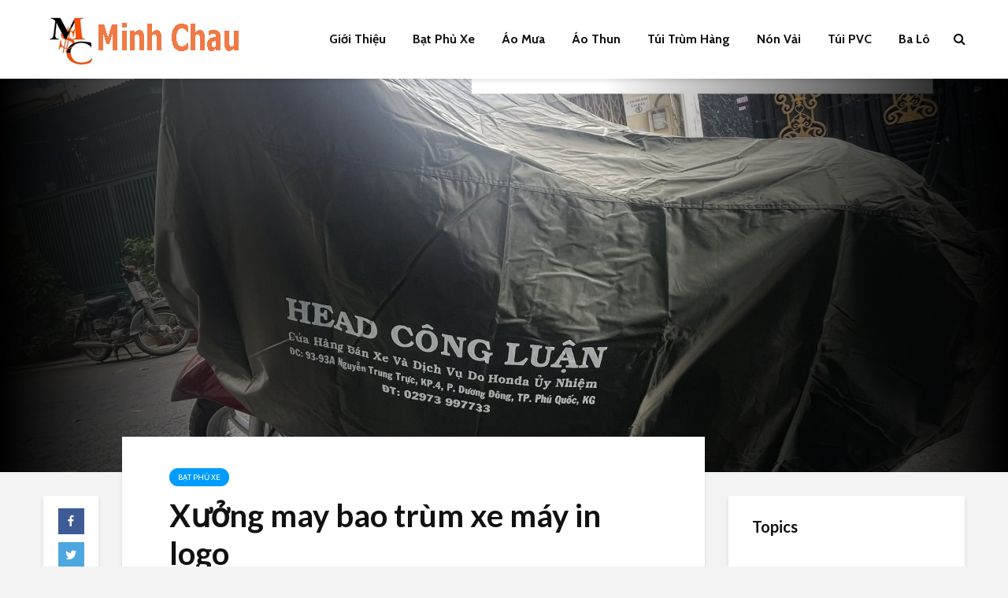

--- FILE ---
content_type: text/html; charset=UTF-8
request_url: https://xuongmayquatang.com/xuong-may-bao-trum-xe-may-in-logo/
body_size: 13581
content:
<!DOCTYPE html>
<html lang="en-US" prefix="og: http://ogp.me/ns#" class="no-js">
<head>
	<meta charset="UTF-8">
	<meta name="viewport" content="width=device-width,initial-scale=1.0">
		<link rel="pingback" href="https://xuongmayquatang.com/xmlrpc.php">
	<link rel="profile" href="https://gmpg.org/xfn/11" />
		
<!-- Search Engine Optimization by Rank Math - https://s.rankmath.com/home -->
<title>Xưởng may bao trùm xe máy in logo - XuongMayQuaTang</title>
<meta name="description" content="Có khả năng in ấn logo theo yêu cầu"/>
<meta name="robots" content="index, follow, max-snippet:-1, max-video-preview:-1, max-image-preview:large"/>
<link rel="canonical" href="https://xuongmayquatang.com/xuong-may-bao-trum-xe-may-in-logo/" />
<meta property="og:locale" content="en_US">
<meta property="og:type" content="article">
<meta property="og:title" content="Xưởng may bao trùm xe máy in logo - XuongMayQuaTang">
<meta property="og:description" content="Có khả năng in ấn logo theo yêu cầu">
<meta property="og:url" content="https://xuongmayquatang.com/xuong-may-bao-trum-xe-may-in-logo/">
<meta property="og:site_name" content="XuongMayQuaTang">
<meta property="article:tag" content="Xưởng may bao trùm xe máy in logo">
<meta property="article:section" content="Bạt Phủ Xe">
<meta property="article:published_time" content="2024-03-19T05:07:07+00:00">
<meta property="og:image" content="https://xuongmayquatang.com/wp-content/uploads/2024/03/Bản-sao-z4278057150329_f9972e052ab507688a185e1318a7f427-1024x768.jpg">
<meta property="og:image:secure_url" content="https://xuongmayquatang.com/wp-content/uploads/2024/03/Bản-sao-z4278057150329_f9972e052ab507688a185e1318a7f427-1024x768.jpg">
<meta property="og:image:width" content="770">
<meta property="og:image:height" content="578">
<meta property="og:image:alt" content="Xưởng may bao trùm xe máy in logo">
<meta property="og:image:type" content="image/jpeg">
<meta name="twitter:card" content="summary_large_image">
<meta name="twitter:title" content="Xưởng may bao trùm xe máy in logo - XuongMayQuaTang">
<meta name="twitter:description" content="Có khả năng in ấn logo theo yêu cầu">
<meta name="twitter:image" content="https://xuongmayquatang.com/wp-content/uploads/2024/03/Bản-sao-z4278057150329_f9972e052ab507688a185e1318a7f427-1024x768.jpg">
<script type="application/ld+json">{"@context":"https:\/\/schema.org","@graph":[{"@type":"BlogPosting","headline":"X\u01b0\u1edfng may bao tr\u00f9m xe m\u00e1y in logo - XuongMayQuaTang","datePublished":"2024-03-19T05:07:07+00:00","dateModified":"2024-03-19T05:07:07+00:00","publisher":{"@type":"Organization","name":"aomuaminhchau.com@gmail.com","logo":{"@type":"ImageObject","url":"https:\/\/aomuaminhchau.com\/wp-content\/uploads\/2020\/09\/minhchau-logo.png"}},"mainEntityOfPage":{"@type":"WebPage","@id":"https:\/\/xuongmayquatang.com\/xuong-may-bao-trum-xe-may-in-logo\/"},"author":{"@type":"Person","name":"XuongMayQuaTang Editor"},"description":"C\u00f3 kh\u1ea3 n\u0103ng in \u1ea5n logo theo y\u00eau c\u1ea7u","image":{"@type":"ImageObject","url":"https:\/\/xuongmayquatang.com\/wp-content\/uploads\/2024\/03\/Ba\u0309n-sao-z4278057150329_f9972e052ab507688a185e1318a7f427.jpg","width":2568,"height":1926}}]}</script>
<!-- /Rank Math WordPress SEO plugin -->

<link rel='dns-prefetch' href='//fonts.googleapis.com' />
<link rel="alternate" type="application/rss+xml" title="XuongMayQuaTang &raquo; Feed" href="https://xuongmayquatang.com/feed/" />
<link rel="alternate" type="application/rss+xml" title="XuongMayQuaTang &raquo; Comments Feed" href="https://xuongmayquatang.com/comments/feed/" />
<link rel="alternate" type="application/rss+xml" title="XuongMayQuaTang &raquo; Xưởng may bao trùm xe máy in logo Comments Feed" href="https://xuongmayquatang.com/xuong-may-bao-trum-xe-may-in-logo/feed/" />
<style type="text/css">
img.wp-smiley,
img.emoji {
	display: inline !important;
	border: none !important;
	box-shadow: none !important;
	height: 1em !important;
	width: 1em !important;
	margin: 0 .07em !important;
	vertical-align: -0.1em !important;
	background: none !important;
	padding: 0 !important;
}
</style>
	<link rel='stylesheet' id='wp-block-library-css'  href='https://xuongmayquatang.com/wp-includes/css/dist/block-library/style.min.css?ver=5.2.23' type='text/css' media='all' />
<link rel='stylesheet' id='mks_shortcodes_simple_line_icons-css'  href='https://xuongmayquatang.com/wp-content/plugins/meks-flexible-shortcodes/css/simple-line/simple-line-icons.css?ver=1.3.1' type='text/css' media='screen' />
<link rel='stylesheet' id='mks_shortcodes_css-css'  href='https://xuongmayquatang.com/wp-content/plugins/meks-flexible-shortcodes/css/style.css?ver=1.3.1' type='text/css' media='screen' />
<link rel='stylesheet' id='gridlove-fonts-css'  href='https://fonts.googleapis.com/css?family=Cabin%3A400%2C700%7CLato%3A400%2C700&#038;subset=latin%2Clatin-ext&#038;ver=1.9.5' type='text/css' media='all' />
<link rel='stylesheet' id='gridlove-main-css'  href='https://xuongmayquatang.com/wp-content/themes/gridlove/assets/css/min.css?ver=1.9.5' type='text/css' media='all' />
<style id='gridlove-main-inline-css' type='text/css'>
body{font-size: 16px;}h1, .h1 {font-size: 40px;}h2, .h2,.col-lg-12 .gridlove-post-b .h3 {font-size: 26px;}h3, .h3 {font-size: 22px;}h4, .h4 {font-size: 20px;}h5, .h5 {font-size: 18px;}h6, .h6 {font-size: 16px;}.widget, .gridlove-header-responsive .sub-menu, .gridlove-site-header .sub-menu{font-size: 14px;}.gridlove-main-navigation {font-size: 16px;}.gridlove-post {font-size: 16px;}body{background-color: #f3f3f3;color: #5e5e5e;font-family: 'Cabin';font-weight: 400;}h1, h2, h3, h4, h5, h6,.h1, .h2, .h3, .h4, .h5, .h6,blockquote,thead td,.comment-author b,q:before,#bbpress-forums .bbp-forum-title, #bbpress-forums .bbp-topic-permalink{color: #111111;font-family: 'Lato';font-weight: 700;}.gridlove-main-nav a,.gridlove-posts-widget a{font-family: 'Cabin';font-weight: 700;}.gridlove-header-top{background-color: #222222;color: #dddddd;}.gridlove-header-top a{color: #dddddd;}.gridlove-header-top a:hover{color: #ffffff;}.gridlove-header-wrapper,.gridlove-header-middle .sub-menu,.gridlove-header-responsive,.gridlove-header-responsive .sub-menu{background-color:#ffffff; }.gridlove-header-middle,.gridlove-header-middle a,.gridlove-header-responsive,.gridlove-header-responsive a{color: #111111;}.gridlove-header-middle a:hover,.gridlove-header-middle .gridlove-sidebar-action:hover,.gridlove-header-middle .gridlove-actions-button > span:hover,.gridlove-header-middle .current_page_item > a,.gridlove-header-middle .current_page_ancestor > a,.gridlove-header-middle .current-menu-item > a,.gridlove-header-middle .current-menu-ancestor > a,.gridlove-header-middle .gridlove-category-menu article:hover a,.gridlove-header-responsive a:hover {color: #009cff;}.gridlove-header-middle .active>span,.gridlove-header-middle .gridlove-main-nav>li.menu-item-has-children:hover>a,.gridlove-header-middle .gridlove-social-icons:hover>span,.gridlove-header-responsive .active>span{background-color: rgba(17,17,17,0.05)}.gridlove-header-middle .gridlove-button-search{background-color: #009cff;}.gridlove-header-middle .gridlove-search-form input{border-color: rgba(17,17,17,0.1)}.gridlove-header-middle .sub-menu,.gridlove-header-responsive .sub-menu{border-top: 1px solid rgba(17,17,17,0.05)}.gridlove-header-middle{height: 100px;}.gridlove-logo{max-height: 100px;}.gridlove-branding-bg{background:#f0233b;}.gridlove-header-responsive .gridlove-actions-button:hover >span{color:#009cff;}.gridlove-sidebar-action .gridlove-bars:before,.gridlove-sidebar-action .gridlove-bars:after{background:#111111;}.gridlove-sidebar-action:hover .gridlove-bars:before,.gridlove-sidebar-action:hover .gridlove-bars:after{background:#009cff;}.gridlove-sidebar-action .gridlove-bars{border-color: #111111;}.gridlove-sidebar-action:hover .gridlove-bars{border-color:#009cff;}.gridlove-header-bottom .sub-menu{ background-color:#ffffff;}.gridlove-header-bottom .sub-menu a{color:#111111;}.gridlove-header-bottom .sub-menu a:hover,.gridlove-header-bottom .gridlove-category-menu article:hover a{color:#009cff;}.gridlove-header-bottom{background-color:#f2f2f2;}.gridlove-header-bottom,.gridlove-header-bottom a{color: #111111;}.gridlove-header-bottom a:hover,.gridlove-header-bottom .gridlove-sidebar-action:hover,.gridlove-header-bottom .gridlove-actions-button > span:hover,.gridlove-header-bottom .current_page_item > a,.gridlove-header-bottom .current_page_ancestor > a,.gridlove-header-bottom .current-menu-item > a,.gridlove-header-bottom .current-menu-ancestor > a {color: #009cff;}.gridlove-header-bottom .active>span,.gridlove-header-bottom .gridlove-main-nav>li.menu-item-has-children:hover>a,.gridlove-header-bottom .gridlove-social-icons:hover>span{background-color: rgba(17,17,17,0.05)}.gridlove-header-bottom .gridlove-search-form input{border-color: rgba(17,17,17,0.1)}.gridlove-header-bottom,.gridlove-header-bottom .sub-menu{border-top: 1px solid rgba(17,17,17,0.07)}.gridlove-header-bottom .gridlove-button-search{background-color: #009cff;}.gridlove-header-sticky,.gridlove-header-sticky .sub-menu{background-color:#ffffff; }.gridlove-header-sticky,.gridlove-header-sticky a{color: #111111;}.gridlove-header-sticky a:hover,.gridlove-header-sticky .gridlove-sidebar-action:hover,.gridlove-header-sticky .gridlove-actions-button > span:hover,.gridlove-header-sticky .current_page_item > a,.gridlove-header-sticky .current_page_ancestor > a,.gridlove-header-sticky .current-menu-item > a,.gridlove-header-sticky .current-menu-ancestor > a,.gridlove-header-sticky .gridlove-category-menu article:hover a{color: #009cff;}.gridlove-header-sticky .active>span,.gridlove-header-sticky .gridlove-main-nav>li.menu-item-has-children:hover>a,.gridlove-header-sticky .gridlove-social-icons:hover>span{background-color: rgba(17,17,17,0.05)}.gridlove-header-sticky .gridlove-search-form input{border-color: rgba(17,17,17,0.1)}.gridlove-header-sticky .sub-menu{border-top: 1px solid rgba(17,17,17,0.05)}.gridlove-header-sticky .gridlove-button-search{background-color: #009cff;}.gridlove-cover-area,.gridlove-cover{height:500px; }.gridlove-cover-area .gridlove-cover-bg img{width:1500px; }.gridlove-box,#disqus_thread{background: #ffffff;}a{color: #5e5e5e;}.entry-title a{ color: #111111;}a:hover,.comment-reply-link,#cancel-comment-reply-link,.gridlove-box .entry-title a:hover,.gridlove-posts-widget article:hover a{color: #009cff;}.entry-content p a,.widget_text a,.entry-content ul a,.entry-content ol a,.gridlove-text-module-content p a{color: #009cff; border-color: rgba(0,156,255,0.8);}.entry-content p a:hover,.widget_text a:hover,.entry-content ul a:hover,.entry-content ol a:hover,.gridlove-text-module-content p a:hover{border-bottom: 1px solid transparent;}.comment-reply-link:hover,.gallery .gallery-item a:after, .wp-block-gallery .blocks-gallery-item a:after, .entry-content a.gridlove-popup-img {color: #5e5e5e; }.gridlove-post-b .box-col-b:only-child .entry-title a,.gridlove-post-d .entry-overlay:only-child .entry-title a{color: #111111;}.gridlove-post-b .box-col-b:only-child .entry-title a:hover,.gridlove-post-d .entry-overlay:only-child .entry-title a:hover,.gridlove-content .entry-header .gridlove-breadcrumbs a,.gridlove-content .entry-header .gridlove-breadcrumbs a:hover,.module-header .gridlove-breadcrumbs a,.module-header .gridlove-breadcrumbs a:hover { color: #009cff; }.gridlove-post-b .box-col-b:only-child .meta-item,.gridlove-post-b .box-col-b:only-child .entry-meta a,.gridlove-post-b .box-col-b:only-child .entry-meta span,.gridlove-post-d .entry-overlay:only-child .meta-item,.gridlove-post-d .entry-overlay:only-child .entry-meta a,.gridlove-post-d .entry-overlay:only-child .entry-meta span {color: #818181;}.entry-meta .meta-item, .entry-meta a, .entry-meta span,.comment-metadata a{color: #818181;}blockquote{color: rgba(17,17,17,0.8);}blockquote:before{color: rgba(17,17,17,0.15);}.entry-meta a:hover{color: #111111;}.widget_tag_cloud a,.entry-tags a,.entry-content .wp-block-tag-cloud a{ background: rgba(94,94,94,0.1); color: #5e5e5e; }.submit,.gridlove-button,.mks_autor_link_wrap a,.mks_read_more a,input[type="submit"],button[type="submit"],.gridlove-cat, .gridlove-pill,.gridlove-button-search,body div.wpforms-container-full .wpforms-form input[type=submit], body div.wpforms-container-full .wpforms-form button[type=submit], body div.wpforms-container-full .wpforms-form .wpforms-page-button {color:#FFF;background-color: #009cff;}body div.wpforms-container-full .wpforms-form input[type=submit]:hover, body div.wpforms-container-full .wpforms-form input[type=submit]:focus, body div.wpforms-container-full .wpforms-form input[type=submit]:active, body div.wpforms-container-full .wpforms-form button[type=submit]:hover, body div.wpforms-container-full .wpforms-form button[type=submit]:focus, body div.wpforms-container-full .wpforms-form button[type=submit]:active, body div.wpforms-container-full .wpforms-form .wpforms-page-button:hover, body div.wpforms-container-full .wpforms-form .wpforms-page-button:active, body div.wpforms-container-full .wpforms-form .wpforms-page-button:focus {color:#FFF;background-color: #009cff;}.wp-block-button__link{background-color: #009cff; }.gridlove-button:hover{color:#FFF;}.gridlove-share a:hover{background:rgba(17, 17, 17, .8);color:#FFF;}.gridlove-pill:hover,.gridlove-author-links a:hover,.entry-category a:hover{background: #111;color: #FFF;}.gridlove-cover-content .entry-category a:hover,.entry-overlay .entry-category a:hover,.gridlove-highlight .entry-category a:hover,.gridlove-box.gridlove-post-d .entry-overlay .entry-category a:hover,.gridlove-post-a .entry-category a:hover,.gridlove-highlight .gridlove-format-icon{background: #FFF;color: #111;}.gridlove-author, .gridlove-prev-next-nav,.comment .comment-respond{border-color: rgba(94,94,94,0.1);}.gridlove-load-more a,.gridlove-pagination .gridlove-next a,.gridlove-pagination .gridlove-prev a,.gridlove-pagination .next,.gridlove-pagination .prev,.gridlove-infinite-scroll a,.double-bounce1, .double-bounce2,.gridlove-link-pages > span,.module-actions ul.page-numbers span.page-numbers{color:#FFF;background-color: #009cff;}.gridlove-pagination .current{background-color:rgba(94,94,94,0.1);}.gridlove-highlight{background: #083b5c;}.gridlove-highlight,.gridlove-highlight h4,.gridlove-highlight a{color: #ffffff;}.gridlove-highlight .entry-meta .meta-item, .gridlove-highlight .entry-meta a, .gridlove-highlight .entry-meta span,.gridlove-highlight p{color: rgba(255,255,255,0.8);}.gridlove-highlight .gridlove-author-links .fa-link,.gridlove-highlight .gridlove_category_widget .gridlove-full-color li a:after{background: #b5e1ff;}.gridlove-highlight .entry-meta a:hover{color: #ffffff;}.gridlove-highlight.gridlove-post-d .entry-image a:after{background-color: rgba(8,59,92,0.7);}.gridlove-highlight.gridlove-post-d:hover .entry-image a:after{background-color: rgba(8,59,92,0.9);}.gridlove-highlight.gridlove-post-a .entry-image:hover>a:after, .gridlove-highlight.gridlove-post-b .entry-image:hover a:after{background-color: rgba(8,59,92,0.2);}.gridlove-highlight .gridlove-slider-controls > div{background-color: rgba(255,255,255,0.1);color: #ffffff; }.gridlove-highlight .gridlove-slider-controls > div:hover{background-color: rgba(255,255,255,0.3);color: #ffffff; }.gridlove-highlight.gridlove-box .entry-title a:hover{color: #b5e1ff;}.gridlove-highlight.widget_meta a, .gridlove-highlight.widget_recent_entries li, .gridlove-highlight.widget_recent_comments li, .gridlove-highlight.widget_nav_menu a, .gridlove-highlight.widget_archive li, .gridlove-highlight.widget_pages a{border-color: rgba(255,255,255,0.1);}.gridlove-cover-content .entry-meta .meta-item, .gridlove-cover-content .entry-meta a, .gridlove-cover-content .entry-meta span,.gridlove-cover-area .gridlove-breadcrumbs,.gridlove-cover-area .gridlove-breadcrumbs a,.gridlove-cover-area .gridlove-breadcrumbs .breadcrumb_last,body .gridlove-content .entry-overlay .gridlove-breadcrumbs {color: rgba(255, 255, 255, .8);}.gridlove-cover-content .entry-meta a:hover,.gridlove-cover-area .gridlove-breadcrumbs a:hover {color: rgba(255, 255, 255, 1);}.module-title h2,.module-title .h2{ color: #111111; }.gridlove-action-link,.gridlove-slider-controls > div,.module-actions ul.page-numbers .next.page-numbers,.module-actions ul.page-numbers .prev.page-numbers{background: rgba(17,17,17,0.1); color: #111111; }.gridlove-slider-controls > div:hover,.gridlove-action-link:hover,.module-actions ul.page-numbers .next.page-numbers:hover,.module-actions ul.page-numbers .prev.page-numbers:hover{color: #111111;background: rgba(17,17,17,0.3); }.gridlove-pn-ico,.gridlove-author-links .fa-link{background: rgba(94,94,94,0.1); color: #5e5e5e;}.gridlove-prev-next-nav a:hover .gridlove-pn-ico{background: rgba(0,156,255,1); color: #ffffff;}.widget_meta a,.widget_recent_entries li,.widget_recent_comments li,.widget_nav_menu a,.widget_archive li,.widget_pages a,.widget_categories li,.gridlove_category_widget .gridlove-count-color li,.widget_categories .children li,.widget_archiv .children li{border-color: rgba(94,94,94,0.1);}.widget_recent_entries a:hover,.menu-item-has-children.active > span,.menu-item-has-children.active > a,.gridlove-nav-widget-acordion:hover,.widget_recent_comments .recentcomments a.url:hover{color: #009cff;}.widget_recent_comments .url,.post-date,.widget_recent_comments .recentcomments,.gridlove-nav-widget-acordion,.widget_archive li,.rss-date,.widget_categories li,.widget_archive li{color:#818181;}.widget_pages .children,.widget_nav_menu .sub-menu{background:#009cff;color:#FFF;}.widget_pages .children a,.widget_nav_menu .sub-menu a,.widget_nav_menu .sub-menu span,.widget_pages .children span{color:#FFF;}.widget_tag_cloud a:hover,.entry-tags a:hover,.entry-content .wp-block-tag-cloud a:hover{background: #009cff;color:#FFF;}.gridlove-footer{background: #111111;color: #ffffff;}.gridlove-footer .widget-title{color: #ffffff;}.gridlove-footer a{color: rgba(255,255,255,0.8);}.gridlove-footer a:hover{color: #ffffff;}.gridlove-footer .widget_recent_comments .url, .gridlove-footer .post-date, .gridlove-footer .widget_recent_comments .recentcomments, .gridlove-footer .gridlove-nav-widget-acordion, .gridlove-footer .widget_archive li, .gridlove-footer .rss-date{color: rgba(255,255,255,0.8); }.gridlove-footer .widget_meta a, .gridlove-footer .widget_recent_entries li, .gridlove-footer .widget_recent_comments li, .gridlove-footer .widget_nav_menu a, .gridlove-footer .widget_archive li, .gridlove-footer .widget_pages a,.gridlove-footer table,.gridlove-footer td,.gridlove-footer th,.gridlove-footer .widget_calendar table,.gridlove-footer .widget.widget_categories select,.gridlove-footer .widget_calendar table tfoot tr td{border-color: rgba(255,255,255,0.2);}table,thead,td,th,.widget_calendar table{ border-color: rgba(94,94,94,0.1);}input[type="text"], input[type="email"],input[type="search"], input[type="url"], input[type="tel"], input[type="number"], input[type="date"], input[type="password"], select, textarea{border-color: rgba(94,94,94,0.2);}div.mejs-container .mejs-controls {background-color: rgba(94,94,94,0.1);}body .mejs-controls .mejs-time-rail .mejs-time-current{background: #009cff;}body .mejs-video.mejs-container .mejs-controls{background-color: rgba(255,255,255,0.9);}.wp-block-cover .wp-block-cover-image-text, .wp-block-cover .wp-block-cover-text, .wp-block-cover h2, .wp-block-cover-image .wp-block-cover-image-text, .wp-block-cover-image .wp-block-cover-text, .wp-block-cover-image h2{font-family: 'Lato';font-weight: 700; }.wp-block-cover-image .wp-block-cover-image-text, .wp-block-cover-image h2{font-size: 26px;}.widget_display_replies li, .widget_display_topics li{ color:#818181; }.has-small-font-size{ font-size: 12px;}.has-large-font-size{ font-size: 20px;}.has-huge-font-size{ font-size: 25px;}@media(min-width: 1024px){.has-small-font-size{ font-size: 12px;}.has-normal-font-size{ font-size: 16px;}.has-large-font-size{ font-size: 20px;}.has-huge-font-size{ font-size: 27px;}}.has-gridlove-acc-background-color{ background-color: #009cff;}.has-gridlove-acc-color{ color: #009cff;}.has-gridlove-meta-background-color{ background-color: #818181;}.has-gridlove-meta-color{ color: #818181;}.has-gridlove-txt-background-color{ background-color: #5e5e5e;}.has-gridlove-txt-color{ color: #5e5e5e;}.has-gridlove-bg-background-color{ background-color: #ffffff;}.has-gridlove-bg-color{ color: #ffffff;}.has-gridlove-highlight-acc-background-color{ background-color: #b5e1ff;}.has-gridlove-highlight-acc-color{ color: #b5e1ff;}.has-gridlove-highlight-txt-background-color{ background-color: #ffffff;}.has-gridlove-highlight-txt-color{ color: #ffffff;}.has-gridlove-highlight-bg-background-color{ background-color: #083b5c;}.has-gridlove-highlight-bg-color{ color: #083b5c;}.gridlove-cats .gridlove-cat .entry-overlay-wrapper .entry-image:after, .gridlove-cat.gridlove-post-d .entry-image a:after { background-color: rgba(0,156,255,0.7); }.gridlove-cat.gridlove-post-d:hover .entry-image a:after { background-color: rgba(0,156,255,0.9); }
</style>
<link rel='stylesheet' id='meks-ads-widget-css'  href='https://xuongmayquatang.com/wp-content/plugins/meks-easy-ads-widget/css/style.css?ver=2.0.4' type='text/css' media='all' />
<link rel='stylesheet' id='meks_instagram-widget-styles-css'  href='https://xuongmayquatang.com/wp-content/plugins/meks-easy-instagram-widget/css/widget.css?ver=5.2.23' type='text/css' media='all' />
<link rel='stylesheet' id='meks-flickr-widget-css'  href='https://xuongmayquatang.com/wp-content/plugins/meks-simple-flickr-widget/css/style.css?ver=1.1.3' type='text/css' media='all' />
<link rel='stylesheet' id='meks-author-widget-css'  href='https://xuongmayquatang.com/wp-content/plugins/meks-smart-author-widget/css/style.css?ver=1.1.1' type='text/css' media='all' />
<link rel='stylesheet' id='meks-social-widget-css'  href='https://xuongmayquatang.com/wp-content/plugins/meks-smart-social-widget/css/style.css?ver=1.4' type='text/css' media='all' />
<link rel='stylesheet' id='meks-themeforest-widget-css'  href='https://xuongmayquatang.com/wp-content/plugins/meks-themeforest-smart-widget/css/style.css?ver=1.3' type='text/css' media='all' />
<link rel='stylesheet' id='meks_ess-main-css'  href='https://xuongmayquatang.com/wp-content/plugins/meks-easy-social-share/assets/css/main.css?ver=1.2.1' type='text/css' media='all' />
<script type='text/javascript' src='https://xuongmayquatang.com/wp-includes/js/jquery/jquery.js?ver=1.12.4-wp'></script>
<script type='text/javascript' src='https://xuongmayquatang.com/wp-includes/js/jquery/jquery-migrate.min.js?ver=1.4.1'></script>
<link rel='https://api.w.org/' href='https://xuongmayquatang.com/wp-json/' />
<link rel="EditURI" type="application/rsd+xml" title="RSD" href="https://xuongmayquatang.com/xmlrpc.php?rsd" />
<link rel="wlwmanifest" type="application/wlwmanifest+xml" href="https://xuongmayquatang.com/wp-includes/wlwmanifest.xml" /> 
<meta name="generator" content="WordPress 5.2.23" />
<link rel='shortlink' href='https://xuongmayquatang.com/?p=1540' />
<link rel="alternate" type="application/json+oembed" href="https://xuongmayquatang.com/wp-json/oembed/1.0/embed?url=https%3A%2F%2Fxuongmayquatang.com%2Fxuong-may-bao-trum-xe-may-in-logo%2F" />
<link rel="alternate" type="text/xml+oembed" href="https://xuongmayquatang.com/wp-json/oembed/1.0/embed?url=https%3A%2F%2Fxuongmayquatang.com%2Fxuong-may-bao-trum-xe-may-in-logo%2F&#038;format=xml" />
<meta name="framework" content="Redux 4.1.20" /><link rel="icon" href="https://xuongmayquatang.com/wp-content/uploads/2020/09/cropped-fav-32x32.jpg" sizes="32x32" />
<link rel="icon" href="https://xuongmayquatang.com/wp-content/uploads/2020/09/cropped-fav-192x192.jpg" sizes="192x192" />
<link rel="apple-touch-icon-precomposed" href="https://xuongmayquatang.com/wp-content/uploads/2020/09/cropped-fav-180x180.jpg" />
<meta name="msapplication-TileImage" content="https://xuongmayquatang.com/wp-content/uploads/2020/09/cropped-fav-270x270.jpg" />
</head>

<body class="post-template-default single single-post postid-1540 single-format-standard wp-embed-responsive chrome gridlove-v_1_9_5">
	
		
	<header id="header" class="gridlove-site-header hidden-md-down  gridlove-header-shadow">
			
			
			<div class="gridlove-header-wrapper">
    <div class="gridlove-header-1 gridlove-header-middle container">
        
        <div class="gridlove-slot-l">
            
<div class="gridlove-site-branding  ">
			<span class="site-title h1"><a href="https://xuongmayquatang.com/" rel="home"><img class="gridlove-logo" src="https://xuongmayquatang.com/wp-content/uploads/2020/09/minhchau-logo.png" alt="XuongMayQuaTang"></a></span>
	
	
</div>

        </div>

        <div class="gridlove-slot-r">
            <nav class="gridlove-main-navigation">	
				<ul id="menu-san-pham" class="gridlove-main-nav gridlove-menu"><li id="menu-item-1203" class="menu-item menu-item-type-taxonomy menu-item-object-category menu-item-1203"><a href="https://xuongmayquatang.com/category/gioi-thieu/">Giới Thiệu</a></li>
<li id="menu-item-1191" class="menu-item menu-item-type-taxonomy menu-item-object-category current-post-ancestor current-menu-parent current-post-parent menu-item-1191"><a href="https://xuongmayquatang.com/category/bat-phu-xe/">Bạt Phủ Xe</a></li>
<li id="menu-item-90" class="menu-item menu-item-type-taxonomy menu-item-object-category menu-item-90"><a href="https://xuongmayquatang.com/category/ao-mua/">Áo Mưa</a></li>
<li id="menu-item-1192" class="menu-item menu-item-type-taxonomy menu-item-object-category menu-item-1192"><a href="https://xuongmayquatang.com/category/ao-thun/">Áo Thun</a></li>
<li id="menu-item-1193" class="menu-item menu-item-type-taxonomy menu-item-object-category menu-item-1193"><a href="https://xuongmayquatang.com/category/tui-trum-hang/">Túi Trùm Hàng</a></li>
<li id="menu-item-1194" class="menu-item menu-item-type-taxonomy menu-item-object-category menu-item-1194"><a href="https://xuongmayquatang.com/category/non-vai/">Nón Vải</a></li>
<li id="menu-item-1202" class="menu-item menu-item-type-taxonomy menu-item-object-category menu-item-1202"><a href="https://xuongmayquatang.com/category/tui-pvc/">Túi PVC</a></li>
<li id="menu-item-1205" class="menu-item menu-item-type-taxonomy menu-item-object-category menu-item-1205"><a href="https://xuongmayquatang.com/category/ba-lo/">Ba Lô</a></li>
</ul>	</nav>            	<ul class="gridlove-actions gridlove-menu">
					<li class="gridlove-actions-button gridlove-action-search">
	<span>
		<i class="fa fa-search"></i>
	</span>
	<ul class="sub-menu">
		<li>
			<form class="gridlove-search-form" action="https://xuongmayquatang.com/" method="get"><input name="s" type="text" value="" placeholder="Type here to search..." /><button type="submit" class="gridlove-button-search">Search</button></form>		</li>
	</ul>
</li>			</ul>
        </div>
        
    </div>
</div>

							 
									<div id="gridlove-header-sticky" class="gridlove-header-sticky">
	<div class="container">
		
		<div class="gridlove-slot-l">
						
<div class="gridlove-site-branding  ">
			<span class="site-title h1"><a href="https://xuongmayquatang.com/" rel="home"><img class="gridlove-logo" src="https://xuongmayquatang.com/wp-content/uploads/2020/09/minhchau-logo.png" alt="XuongMayQuaTang"></a></span>
	
	
</div>

		</div>	
		<div class="gridlove-slot-r">
							<nav class="gridlove-main-navigation">	
				<ul id="menu-san-pham-1" class="gridlove-main-nav gridlove-menu"><li class="menu-item menu-item-type-taxonomy menu-item-object-category menu-item-1203"><a href="https://xuongmayquatang.com/category/gioi-thieu/">Giới Thiệu</a></li>
<li class="menu-item menu-item-type-taxonomy menu-item-object-category current-post-ancestor current-menu-parent current-post-parent menu-item-1191"><a href="https://xuongmayquatang.com/category/bat-phu-xe/">Bạt Phủ Xe</a></li>
<li class="menu-item menu-item-type-taxonomy menu-item-object-category menu-item-90"><a href="https://xuongmayquatang.com/category/ao-mua/">Áo Mưa</a></li>
<li class="menu-item menu-item-type-taxonomy menu-item-object-category menu-item-1192"><a href="https://xuongmayquatang.com/category/ao-thun/">Áo Thun</a></li>
<li class="menu-item menu-item-type-taxonomy menu-item-object-category menu-item-1193"><a href="https://xuongmayquatang.com/category/tui-trum-hang/">Túi Trùm Hàng</a></li>
<li class="menu-item menu-item-type-taxonomy menu-item-object-category menu-item-1194"><a href="https://xuongmayquatang.com/category/non-vai/">Nón Vải</a></li>
<li class="menu-item menu-item-type-taxonomy menu-item-object-category menu-item-1202"><a href="https://xuongmayquatang.com/category/tui-pvc/">Túi PVC</a></li>
<li class="menu-item menu-item-type-taxonomy menu-item-object-category menu-item-1205"><a href="https://xuongmayquatang.com/category/ba-lo/">Ba Lô</a></li>
</ul>	</nav>					<ul class="gridlove-actions gridlove-menu">
					<li class="gridlove-actions-button gridlove-action-search">
	<span>
		<i class="fa fa-search"></i>
	</span>
	<ul class="sub-menu">
		<li>
			<form class="gridlove-search-form" action="https://xuongmayquatang.com/" method="get"><input name="s" type="text" value="" placeholder="Type here to search..." /><button type="submit" class="gridlove-button-search">Search</button></form>		</li>
	</ul>
</li>			</ul>
			  
		</div>
	</div>
</div>								
			
	</header>

	<div id="gridlove-header-responsive" class="gridlove-header-responsive hidden-lg-up">

	<div class="container">
		
		<div class="gridlove-site-branding mini">
		<span class="site-title h1"><a href="https://xuongmayquatang.com/" rel="home"><img class="gridlove-logo-mini" src="https://xuongmayquatang.com/wp-content/uploads/2020/09/minhchau-logo.png" alt="XuongMayQuaTang"></a></span>
</div>
		<ul class="gridlove-actions gridlove-menu">

								<li class="gridlove-actions-button gridlove-action-search">
	<span>
		<i class="fa fa-search"></i>
	</span>
	<ul class="sub-menu">
		<li>
			<form class="gridlove-search-form" action="https://xuongmayquatang.com/" method="get"><input name="s" type="text" value="" placeholder="Type here to search..." /><button type="submit" class="gridlove-button-search">Search</button></form>		</li>
	</ul>
</li>				
			<li class="gridlove-actions-button">
	<span class="gridlove-sidebar-action">
		<i class="fa fa-bars"></i>
	</span>
</li>	
</ul>
	</div>

</div>



	<div id="cover" class="gridlove-cover-area gridlove-cover-single">
		<div class="gridlove-cover-item">
        	<div class="gridlove-cover-bg">
    		<span class="gridlove-cover">
        		<img width="1500" height="500" src="https://xuongmayquatang.com/wp-content/uploads/2024/03/Bản-sao-z4278057150329_f9972e052ab507688a185e1318a7f427-1500x500.jpg" class="attachment-gridlove-cover size-gridlove-cover wp-post-image" alt="Xưởng may bao trùm xe máy in logo" />        		 
        	</span>  
        </div>
	  
</div>	</div>



<div id="content" class="gridlove-site-content container gridlove-sidebar-right">

    <div class="row">

    	
		<div class="gridlove-share-wrapper">
			<div class="gridlove-share gridlove-box gridlove-sticky-share">
			<div class="meks_ess square no-labels solid "><a href="javascript:void(0);" class="meks_ess-item socicon-facebook" data-url="http://www.facebook.com/sharer/sharer.php?u=https%3A%2F%2Fxuongmayquatang.com%2Fxuong-may-bao-trum-xe-may-in-logo%2F&amp;t=X%C6%B0%E1%BB%9Fng%20may%20bao%20tr%C3%B9m%20xe%20m%C3%A1y%20in%20logo"><span>Facebook</span></a><a href="javascript:void(0);" class="meks_ess-item socicon-twitter" data-url="http://twitter.com/intent/tweet?url=https%3A%2F%2Fxuongmayquatang.com%2Fxuong-may-bao-trum-xe-may-in-logo%2F&amp;text=X%C6%B0%E1%BB%9Fng%20may%20bao%20tr%C3%B9m%20xe%20m%C3%A1y%20in%20logo"><span>Twitter</span></a><a href="javascript:void(0);"  class="meks_ess-item socicon-reddit" data-url="http://www.reddit.com/submit?url=https%3A%2F%2Fxuongmayquatang.com%2Fxuong-may-bao-trum-xe-may-in-logo%2F&amp;title=X%C6%B0%E1%BB%9Fng%20may%20bao%20tr%C3%B9m%20xe%20m%C3%A1y%20in%20logo"><span>Reddit</span></a><a href="javascript:void(0);"  class="meks_ess-item socicon-pinterest" data-url="http://pinterest.com/pin/create/button/?url=https%3A%2F%2Fxuongmayquatang.com%2Fxuong-may-bao-trum-xe-may-in-logo%2F&amp;media=https%3A%2F%2Fxuongmayquatang.com%2Fwp-content%2Fuploads%2F2024%2F03%2FBa%CC%89n-sao-z4278057150329_f9972e052ab507688a185e1318a7f427.jpg&amp;description=X%C6%B0%E1%BB%9Fng%20may%20bao%20tr%C3%B9m%20xe%20m%C3%A1y%20in%20logo"><span>Pinterest</span></a><a href="/cdn-cgi/l/email-protection#[base64]" class="socicon-mail prevent-share-popup "><span>Email</span></a></div>			</div>
		</div>
	

        <div class="gridlove-content gridlove-single-layout-7">

                            
                <article id="post-1540" class="gridlove-box box-vm post-1540 post type-post status-publish format-standard has-post-thumbnail hentry category-bat-phu-xe tag-xuong-may-bao-trum-xe-may-in-logo">
	<div class="box-inner-p-bigger box-single">
		<div class="entry-header">
		<div class="entry-category">
	    
	    	        <a href="https://xuongmayquatang.com/category/bat-phu-xe/" class="gridlove-cat gridlove-cat-176">Bạt Phủ Xe</a>	    	</div>

    <h1 class="entry-title">Xưởng may bao trùm xe máy in logo</h1>
        	<div class="entry-meta"><div class="meta-item meta-author"><span class="vcard author"><span class="fn"><a href="https://xuongmayquatang.com/author/aomuaminhchaugmail-com/"><img alt='' src='https://secure.gravatar.com/avatar/87e15517508cde08615a4cc7f1f29ebc?s=24&#038;d=mm&#038;r=g' class='avatar avatar-24 photo' height='24' width='24' /> XuongMayQuaTang Editor</a></span></span></div><div class="meta-item meta-date"><span class="updated">March 19, 2024</span></div><div class="meta-item meta-comments"><a href="https://xuongmayquatang.com/xuong-may-bao-trum-xe-may-in-logo/#respond">Add comment</a></div><div class="meta-item meta-rtime">1 min read</div></div>
    
</div>	    

<div class="entry-content">
    
    	    
    <h1 style="text-align: center;">Xưởng may bao trùm xe máy in logo</h1>
<p><img class="alignnone size-medium wp-image-1542 aligncenter" src="https://xuongmayquatang.com/wp-content/uploads/2024/03/Bản-sao-z4278057150329_f9972e052ab507688a185e1318a7f427-300x225.jpg" alt="Xưởng may bao trùm xe máy in logo" width="300" height="225" srcset="https://xuongmayquatang.com/wp-content/uploads/2024/03/Bản-sao-z4278057150329_f9972e052ab507688a185e1318a7f427-300x225.jpg 300w, https://xuongmayquatang.com/wp-content/uploads/2024/03/Bản-sao-z4278057150329_f9972e052ab507688a185e1318a7f427-768x576.jpg 768w, https://xuongmayquatang.com/wp-content/uploads/2024/03/Bản-sao-z4278057150329_f9972e052ab507688a185e1318a7f427-1024x768.jpg 1024w, https://xuongmayquatang.com/wp-content/uploads/2024/03/Bản-sao-z4278057150329_f9972e052ab507688a185e1318a7f427-370x278.jpg 370w, https://xuongmayquatang.com/wp-content/uploads/2024/03/Bản-sao-z4278057150329_f9972e052ab507688a185e1318a7f427-270x203.jpg 270w, https://xuongmayquatang.com/wp-content/uploads/2024/03/Bản-sao-z4278057150329_f9972e052ab507688a185e1318a7f427-570x428.jpg 570w, https://xuongmayquatang.com/wp-content/uploads/2024/03/Bản-sao-z4278057150329_f9972e052ab507688a185e1318a7f427-740x555.jpg 740w, https://xuongmayquatang.com/wp-content/uploads/2024/03/Bản-sao-z4278057150329_f9972e052ab507688a185e1318a7f427-80x60.jpg 80w" sizes="(max-width: 300px) 100vw, 300px" /></p>
<p><span style="text-decoration: underline;"><em> Mô tả sản phẩm:</em></span><br />
Bao trùm xe máy chống nắng mưa, độ bền trên 1 năm</p>
<p>Có khả năng in ấn logo theo yêu cầu</p>
<p>Màu sắc tuỳ chọn theo nhu cầu khách hàng.  Kích thước trùm được các loại xe kể cả SH</p>
<p>Dễ dàng gấp gọn và mang theo.</p>
<h3 style="text-align: left;">Xưởng may bao trùm xe máy in logo</h3>
<p>Quý khách hàng có nhu cầu về đặt hàng bao trùm xe máy in logo vui lòng liên hệ:</p>
<p><strong>CÔNG TY SẢN XUẤT BẠT CHE XE MINH CHÂU</strong></p>
<p>Văn phòng đại diện: P.108 chung cư Topaz Elite , phường 4, quận 8, tp.HCM</p>
<h3> Phone: <strong>0909,384,144</strong></h3>
<p>Website: <a href="https://banbatchexe.com/" rel="nofollow noopener" target="_blank">https://banbatchexe.com/</a></p>

    
            <div class="entry-tags">
            <a href="https://xuongmayquatang.com/tag/xuong-may-bao-trum-xe-may-in-logo/" rel="tag">Xưởng may bao trùm xe máy in logo</a>        </div>
    
    		    
</div>	    
    
        <div class="gridlove-author">
            <div class="row">
                <div class="col-lg-2 col-md-2 col-sm-5">
                    <img alt='' src='https://secure.gravatar.com/avatar/87e15517508cde08615a4cc7f1f29ebc?s=100&#038;d=mm&#038;r=g' srcset='https://secure.gravatar.com/avatar/87e15517508cde08615a4cc7f1f29ebc?s=200&#038;d=mm&#038;r=g 2x' class='avatar avatar-100 photo' height='100' width='100' />                </div>
                <div class="col-lg-10 col-md-10 col-sm-12">
                    <h4>XuongMayQuaTang Editor</h4>                    <div class="gridlove-author-desc">
                                            </div>
                    <div class="gridlove-author-links">
                        <a href="https://xuongmayquatang.com/author/aomuaminhchaugmail-com/" class="gridlove-pill pill-large">View all posts</a>                    </div>
                </div>
            </div>
        </div>

    
	    
	
	
		<nav class="gridlove-prev-next-nav">
				<div class="gridlove-prev-link">
				
					
						<a href="https://xuongmayquatang.com/xuong-may-tam-che-nang-yen-xe-may/">
							<span class="gridlove-pn-ico"><i class="fa fa fa-chevron-left"></i></span>
							<span class="gridlove-pn-link">Xưởng may tấm che nắng yên xe máy</span>
						</a>

					

								</div>
				<div class="gridlove-next-link">
				
					
						<a href="https://xuongmayquatang.com/xuong-may-bao-trum-o-to-qua-tang-khach-hang/">
							<span class="gridlove-pn-ico"><i class="fa fa fa-chevron-right"></i></span>
							<span class="gridlove-pn-link">Xưởng may bao trùm ô tô quà tặng khách hàng</span>
						</a>
					

								</div>

		</nav>

	

	</div>
</article>
                            

            
            

	<div id="comments" class="gridlove-comments gridlove-box box-inner-p-bigger">

		<div class="module-header"><div class="module-title"><h4 class="h2">Add comment</h4></div></div>	<div id="respond" class="comment-respond">
		<h3 id="reply-title" class="comment-reply-title"> <small><a rel="nofollow" id="cancel-comment-reply-link" href="/xuong-may-bao-trum-xe-may-in-logo/#respond" style="display:none;">Cancel reply</a></small></h3>			<form action="https://xuongmayquatang.com/wp-comments-post.php" method="post" id="commentform" class="comment-form" novalidate>
				<p class="comment-form-comment"><label for="comment">Comment</label><textarea id="comment" name="comment" cols="45" rows="8" aria-required="true"></textarea></p><p class="comment-form-author"><label for="author">Name <span class="required">*</span></label> <input id="author" name="author" type="text" value="" size="30" maxlength="245" required='required' /></p>
<p class="comment-form-email"><label for="email">Email <span class="required">*</span></label> <input id="email" name="email" type="email" value="" size="30" maxlength="100" aria-describedby="email-notes" required='required' /></p>
<p class="comment-form-url"><label for="url">Website</label> <input id="url" name="url" type="url" value="" size="30" maxlength="200" /></p>
<p class="comment-form-cookies-consent"><input id="wp-comment-cookies-consent" name="wp-comment-cookies-consent" type="checkbox" value="yes" /><label for="wp-comment-cookies-consent">Save my name, email, and website in this browser for the next time I comment.</label></p>
<p class="form-submit"><input name="submit" type="submit" id="submit" class="submit" value="Submit Comment" /> <input type='hidden' name='comment_post_ID' value='1540' id='comment_post_ID' />
<input type='hidden' name='comment_parent' id='comment_parent' value='0' />
</p>			</form>
			</div><!-- #respond -->
	
		
	
	</div>

            
            
    
    
        
            <div class="gridlove-related">
                <div class="gridlove-module">

                    <div class="module-header"><div class="module-title"><h4 class="h2">You may also like</h4></div></div>
                                        <div class="row">
                        
                            <div class="col-lg-12 col-md-12 col-sm-12">
                                <article class="gridlove-post gridlove-post-b gridlove-box  post-1567 post type-post status-publish format-standard has-post-thumbnail hentry category-bat-phu-xe tag-xuong-may-boc-vo-lang-in-an">

            <div class="entry-image">
            <a href="https://xuongmayquatang.com/xuong-may-boc-vo-lang-in-an/" title="Xưởng may bọc vô lăng in ấn"><img width="385" height="300" src="https://xuongmayquatang.com/wp-content/uploads/2025/06/IMG_1033-385x300.jpeg" class="attachment-gridlove-b8 size-gridlove-b8 wp-post-image" alt="Xưởng may bọc vô lăng in ấn" /></a>
        </div>
    
    <div class="box-inner-ptbr box-col-b entry-sm-overlay">
        <div class="box-inner-ellipsis">
            <div class="entry-category">
                                                    
                                    <a href="https://xuongmayquatang.com/category/bat-phu-xe/" class="gridlove-cat gridlove-cat-176">Bạt Phủ Xe</a>                            </div>
            
            <h2 class="entry-title h3"><a href="https://xuongmayquatang.com/xuong-may-boc-vo-lang-in-an/">Xưởng may bọc vô lăng in ấn</a></h2>            <div class="entry-content"><p>Xưởng may bọc vô lăng in ấn Công ty Minh Châu chuyên nhận may, bọc hoặc trùm vô lăng chống bụi, phù hợp cho xe ô tô, xe tải, hoặc sử dụng trong gara, xưởng sửa chữa có thể in ấn logo theo yêu cầu. Mô tả sản phẩm: được...</p>
</div>

        </div>
  
                    <div class="entry-meta"><div class="meta-item meta-author"><span class="vcard author"><span class="fn"><a href="https://xuongmayquatang.com/author/aomuaminhchaugmail-com/"><img alt='' src='https://secure.gravatar.com/avatar/87e15517508cde08615a4cc7f1f29ebc?s=24&#038;d=mm&#038;r=g' class='avatar avatar-24 photo' height='24' width='24' /> XuongMayQuaTang Editor</a></span></span></div><div class="meta-item meta-views">10 views</div></div>
         
    </div>    

       
</article>                            </div>

                        
                            <div class="col-lg-12 col-md-12 col-sm-12">
                                <article class="gridlove-post gridlove-post-b gridlove-box  post-1560 post type-post status-publish format-standard has-post-thumbnail hentry category-bat-phu-xe">

            <div class="entry-image">
            <a href="https://xuongmayquatang.com/xuong-may-bat-che-hang-ngoai-troi/" title="Xưởng may bạt che hàng ngoài trời"><img width="385" height="300" src="https://xuongmayquatang.com/wp-content/uploads/2024/08/z5765356830064_6f4bd65c4f8acab6abf5dbabf39f5d25-385x300.jpg" class="attachment-gridlove-b8 size-gridlove-b8 wp-post-image" alt="Xưởng may bạt che hàng ngoài trời" /></a>
        </div>
    
    <div class="box-inner-ptbr box-col-b entry-sm-overlay">
        <div class="box-inner-ellipsis">
            <div class="entry-category">
                                                    
                                    <a href="https://xuongmayquatang.com/category/bat-phu-xe/" class="gridlove-cat gridlove-cat-176">Bạt Phủ Xe</a>                            </div>
            
            <h2 class="entry-title h3"><a href="https://xuongmayquatang.com/xuong-may-bat-che-hang-ngoai-troi/">Xưởng may bạt che hàng ngoài trời</a></h2>            <div class="entry-content"><p>Xưởng may bạt che hàng ngoài trời Sản xuất bạt che hàng hoá ngoài trời có khả năng chống nước mưa, bụi bẩn&#8230; Ngoài ra còn có thể in ấn logo nhận diện thương hiệu công ty lên sản phẩm mang tính chất quảng cáo. Việc...</p>
</div>

        </div>
  
                    <div class="entry-meta"><div class="meta-item meta-author"><span class="vcard author"><span class="fn"><a href="https://xuongmayquatang.com/author/aomuaminhchaugmail-com/"><img alt='' src='https://secure.gravatar.com/avatar/87e15517508cde08615a4cc7f1f29ebc?s=24&#038;d=mm&#038;r=g' class='avatar avatar-24 photo' height='24' width='24' /> XuongMayQuaTang Editor</a></span></span></div><div class="meta-item meta-views">30 views</div></div>
         
    </div>    

       
</article>                            </div>

                        
                            <div class="col-lg-12 col-md-12 col-sm-12">
                                <article class="gridlove-post gridlove-post-b gridlove-box  post-1549 post type-post status-publish format-standard has-post-thumbnail hentry category-bat-phu-xe tag-xuong-may-tam-che-nang-yen-xe-may">

            <div class="entry-image">
            <a href="https://xuongmayquatang.com/xuong-may-tam-che-nang-yen-xe-may/" title="Xưởng may tấm che nắng yên xe máy"><img width="385" height="300" src="https://xuongmayquatang.com/wp-content/uploads/2024/04/z4668510270000_58d5afce011056da76a638770e4a928a-385x300.jpg" class="attachment-gridlove-b8 size-gridlove-b8 wp-post-image" alt="Xưởng may tấm che nắng yên xe máy" /></a>
        </div>
    
    <div class="box-inner-ptbr box-col-b entry-sm-overlay">
        <div class="box-inner-ellipsis">
            <div class="entry-category">
                                                    
                                    <a href="https://xuongmayquatang.com/category/bat-phu-xe/" class="gridlove-cat gridlove-cat-176">Bạt Phủ Xe</a>                            </div>
            
            <h2 class="entry-title h3"><a href="https://xuongmayquatang.com/xuong-may-tam-che-nang-yen-xe-may/">Xưởng may tấm che nắng yên xe máy</a></h2>            <div class="entry-content"><p>Xưởng may tấm che nắng yên xe máy Tấm che nắng yên xe máy được kết hợp bởi túi khí p2 cách nhiệt trong xây dựng và vải dù chống nước nên đảm bảo được mục đích chống nắng và chống mưa theo yêu cầu. Sản phẩm được may theo...</p>
</div>

        </div>
  
                    <div class="entry-meta"><div class="meta-item meta-author"><span class="vcard author"><span class="fn"><a href="https://xuongmayquatang.com/author/aomuaminhchaugmail-com/"><img alt='' src='https://secure.gravatar.com/avatar/87e15517508cde08615a4cc7f1f29ebc?s=24&#038;d=mm&#038;r=g' class='avatar avatar-24 photo' height='24' width='24' /> XuongMayQuaTang Editor</a></span></span></div><div class="meta-item meta-views">144 views</div></div>
         
    </div>    

       
</article>                            </div>

                                            </div>
                </div>
            </div>

        
        
    

        </div>

        

	<div class="gridlove-sidebar">

						<div id="gridlove_category_widget-1" class="widget gridlove-box gridlove_category_widget"><h4 class="widget-title">Topics</h4>
		<ul class="gridlove-count-color">
		    		    		     
		</ul>

		</div><div id="gridlove_posts_widget-1" class="widget gridlove-box gridlove_posts_widget"><h4 class="widget-title">Recent posts<span class="gridlove-slider-controls" data-autoplay="0"></span></h4>
								
		<div class="gridlove-posts-widget gridlove-widget-slider">

							
									<div class="gridlove-posts-widget-item-wrapper">
								
				<article class="post-1574 post type-post status-publish format-standard has-post-thumbnail hentry category-ao-mua tag-xuong-ao-mua-bo-in-an-so-luong-it">

		            		                <div class="entry-image">
		                <a href="https://xuongmayquatang.com/xuong-ao-mua-bo-in-an-so-luong-it/" title="Xưởng áo mưa bộ in ấn số lượng ít">
		                   	<img width="80" height="60" src="https://xuongmayquatang.com/wp-content/uploads/2025/06/Bản-sao-z3202488879246_7a80e7c3c664dea359c5903a0ce6a4a5-80x60.jpg" class="attachment-gridlove-thumbnail size-gridlove-thumbnail wp-post-image" alt="Xưởng áo mưa bộ in ấn số lượng ít" />		                </a>
		                </div>
		            
		            <div class="entry-header">
		                <h6><a href="https://xuongmayquatang.com/xuong-ao-mua-bo-in-an-so-luong-it/">Xưởng áo mưa bộ in ấn số lượng ít</a></h6>		                		            </div>

				</article>

				
				
							
								
				<article class="post-1570 post type-post status-publish format-standard has-post-thumbnail hentry category-ao-mua tag-xuong-may-ao-mua-qua-tang-so-luong-it">

		            		                <div class="entry-image">
		                <a href="https://xuongmayquatang.com/xuong-may-ao-mua-qua-tang-so-luong-it/" title="Xưởng may áo mưa quà tặng số lượng ít">
		                   	<img width="80" height="60" src="https://xuongmayquatang.com/wp-content/uploads/2025/06/IMG_0551-80x60.jpeg" class="attachment-gridlove-thumbnail size-gridlove-thumbnail wp-post-image" alt="Xưởng may áo mưa quà tặng số lượng ít" />		                </a>
		                </div>
		            
		            <div class="entry-header">
		                <h6><a href="https://xuongmayquatang.com/xuong-may-ao-mua-qua-tang-so-luong-it/">Xưởng may áo mưa quà tặng số lượng ít</a></h6>		                		            </div>

				</article>

				
				
							
								
				<article class="post-1567 post type-post status-publish format-standard has-post-thumbnail hentry category-bat-phu-xe tag-xuong-may-boc-vo-lang-in-an">

		            		                <div class="entry-image">
		                <a href="https://xuongmayquatang.com/xuong-may-boc-vo-lang-in-an/" title="Xưởng may bọc vô lăng in ấn">
		                   	<img width="80" height="60" src="https://xuongmayquatang.com/wp-content/uploads/2025/06/IMG_1033-80x60.jpeg" class="attachment-gridlove-thumbnail size-gridlove-thumbnail wp-post-image" alt="Xưởng may bọc vô lăng in ấn" />		                </a>
		                </div>
		            
		            <div class="entry-header">
		                <h6><a href="https://xuongmayquatang.com/xuong-may-boc-vo-lang-in-an/">Xưởng may bọc vô lăng in ấn</a></h6>		                		            </div>

				</article>

				
									</div>
				
							
									<div class="gridlove-posts-widget-item-wrapper">
								
				<article class="post-1563 post type-post status-publish format-standard has-post-thumbnail hentry category-tui-trum-hang tag-xuong-may-ao-trum-hang-che-nang-mua">

		            		                <div class="entry-image">
		                <a href="https://xuongmayquatang.com/xuong-may-ao-trum-hang-che-nang-mua/" title="Xưởng may áo trùm hàng che nắng mưa">
		                   	<img width="80" height="60" src="https://xuongmayquatang.com/wp-content/uploads/2024/08/z5765356846657_5fb4266bc60d795206c7d4c9546ba580-80x60.jpg" class="attachment-gridlove-thumbnail size-gridlove-thumbnail wp-post-image" alt="Xưởng may áo trùm hàng che nắng mưa" />		                </a>
		                </div>
		            
		            <div class="entry-header">
		                <h6><a href="https://xuongmayquatang.com/xuong-may-ao-trum-hang-che-nang-mua/">Xưởng may áo trùm hàng che nắng mưa</a></h6>		                		            </div>

				</article>

				
				
							
								
				<article class="post-1560 post type-post status-publish format-standard has-post-thumbnail hentry category-bat-phu-xe">

		            		                <div class="entry-image">
		                <a href="https://xuongmayquatang.com/xuong-may-bat-che-hang-ngoai-troi/" title="Xưởng may bạt che hàng ngoài trời">
		                   	<img width="80" height="60" src="https://xuongmayquatang.com/wp-content/uploads/2024/08/z5765356830064_6f4bd65c4f8acab6abf5dbabf39f5d25-80x60.jpg" class="attachment-gridlove-thumbnail size-gridlove-thumbnail wp-post-image" alt="Xưởng may bạt che hàng ngoài trời" />		                </a>
		                </div>
		            
		            <div class="entry-header">
		                <h6><a href="https://xuongmayquatang.com/xuong-may-bat-che-hang-ngoai-troi/">Xưởng may bạt che hàng ngoài trời</a></h6>		                		            </div>

				</article>

				
				
							
								
				<article class="post-1548 post type-post status-publish format-standard has-post-thumbnail hentry category-ao-mua tag-xuong-may-ao-mua-tang-cong-doan">

		            		                <div class="entry-image">
		                <a href="https://xuongmayquatang.com/xuong-may-ao-mua-tang-cong-doan/" title="Xưởng may áo mưa tặng công đoàn">
		                   	<img width="80" height="60" src="https://xuongmayquatang.com/wp-content/uploads/2024/04/áo-mưa-bít-có-dây-kéo-80x60.png" class="attachment-gridlove-thumbnail size-gridlove-thumbnail wp-post-image" alt="Xưởng may áo mưa tặng công đoàn" />		                </a>
		                </div>
		            
		            <div class="entry-header">
		                <h6><a href="https://xuongmayquatang.com/xuong-may-ao-mua-tang-cong-doan/">Xưởng may áo mưa tặng công đoàn</a></h6>		                		            </div>

				</article>

				
									</div>
				
							
									<div class="gridlove-posts-widget-item-wrapper">
								
				<article class="post-1547 post type-post status-publish format-standard has-post-thumbnail hentry category-tui-trum-hang tag-xuong-may-tui-trum-hang-sau-xe">

		            		                <div class="entry-image">
		                <a href="https://xuongmayquatang.com/xuong-may-tui-trum-hang-sau-xe/" title="Xưởng may túi trùm hàng sau xe">
		                   	<img width="80" height="60" src="https://xuongmayquatang.com/wp-content/uploads/2024/04/z4355870949931_7e0178cbaf02a73197992c46ae2f6cf1-80x60.jpg" class="attachment-gridlove-thumbnail size-gridlove-thumbnail wp-post-image" alt="Xưởng may túi trùm hàng sau xe" />		                </a>
		                </div>
		            
		            <div class="entry-header">
		                <h6><a href="https://xuongmayquatang.com/xuong-may-tui-trum-hang-sau-xe/">Xưởng may túi trùm hàng sau xe</a></h6>		                		            </div>

				</article>

				
				
							
								
				<article class="post-1549 post type-post status-publish format-standard has-post-thumbnail hentry category-bat-phu-xe tag-xuong-may-tam-che-nang-yen-xe-may">

		            		                <div class="entry-image">
		                <a href="https://xuongmayquatang.com/xuong-may-tam-che-nang-yen-xe-may/" title="Xưởng may tấm che nắng yên xe máy">
		                   	<img width="80" height="60" src="https://xuongmayquatang.com/wp-content/uploads/2024/04/z4668510270000_58d5afce011056da76a638770e4a928a-80x60.jpg" class="attachment-gridlove-thumbnail size-gridlove-thumbnail wp-post-image" alt="Xưởng may tấm che nắng yên xe máy" />		                </a>
		                </div>
		            
		            <div class="entry-header">
		                <h6><a href="https://xuongmayquatang.com/xuong-may-tam-che-nang-yen-xe-may/">Xưởng may tấm che nắng yên xe máy</a></h6>		                		            </div>

				</article>

				
				
							
								
				<article class="post-1541 post type-post status-publish format-standard has-post-thumbnail hentry category-ao-mua tag-xuong-may-ao-mua-tang-sinh-nhat-nhan-vien">

		            		                <div class="entry-image">
		                <a href="https://xuongmayquatang.com/xuong-may-ao-mua-tang-sinh-nhat-nhan-vien/" title="Xưởng may áo mưa tặng sinh nhật nhân viên">
		                   	<img width="80" height="60" src="https://xuongmayquatang.com/wp-content/uploads/2024/03/ao-mua-bo-Thành-công-80x60.png" class="attachment-gridlove-thumbnail size-gridlove-thumbnail wp-post-image" alt="Xưởng may áo mưa tặng sinh nhật nhân viên" />		                </a>
		                </div>
		            
		            <div class="entry-header">
		                <h6><a href="https://xuongmayquatang.com/xuong-may-ao-mua-tang-sinh-nhat-nhan-vien/">Xưởng may áo mưa tặng sinh nhật nhân viên</a></h6>		                		            </div>

				</article>

				
									</div>
				
			
		</div>

		
		
		</div>		
		
	</div>

    </div>
        
</div>




<div id="footer" class="gridlove-footer">

	
	        <div class="container">
	            <div class="row">
	                
											<div class="col-lg-3 col-md-6 col-sm-12">
															<div id="text-2" class="widget widget_text">			<div class="textwidget"><p><img width="159" src="https://aomuaminhchau.com/wp-content/uploads/2020/09/minhchau-logo.png" alt="AoMuaMinhChau"/></p>
<p>Công ty MINH CHÂU<br />
Sản xuất áo mưa các loại<br />
Văn phòng đại diện: P.108 chung cư topaz elite , phường 14, quận 8, tp.HCM<br />
Mã số thuế: 3401186170<br />
Phone: 0909.384.144</p>
</div>
		</div><div id="mks_social_widget-3" class="widget mks_social_widget">
		
							<ul class="mks_social_widget_ul">
			  		  		<li><a href="#" title="Facebook" class="socicon-facebook soc_circle" target="_blank" style="width: 40px; height: 40px; font-size: 16px;line-height:45px;"><span>facebook</span></a></li>
		  			  		<li><a href="#" title="Twitter" class="socicon-twitter soc_circle" target="_blank" style="width: 40px; height: 40px; font-size: 16px;line-height:45px;"><span>twitter</span></a></li>
		  			  </ul>
		

		</div>													</div>
											<div class="col-lg-3 col-md-6 col-sm-12">
															<div id="categories-4" class="widget widget_categories"><h4 class="widget-title">Categories</h4>		<ul>
				<li class="cat-item cat-item-1"><a href="https://xuongmayquatang.com/category/ao-mua/" title="Áo Mưa">Áo Mưa</a>
</li>
	<li class="cat-item cat-item-177"><a href="https://xuongmayquatang.com/category/ao-thun/" title="áo thun">Áo Thun</a>
</li>
	<li class="cat-item cat-item-184"><a href="https://xuongmayquatang.com/category/ba-lo/" title="Ba Lô">Ba Lô</a>
</li>
	<li class="cat-item cat-item-176"><a href="https://xuongmayquatang.com/category/bat-phu-xe/" title="Bạt phủ xe">Bạt Phủ Xe</a>
</li>
	<li class="cat-item cat-item-183"><a href="https://xuongmayquatang.com/category/gioi-thieu/" title="Giới Thiệu">Giới Thiệu</a>
</li>
	<li class="cat-item cat-item-179"><a href="https://xuongmayquatang.com/category/non-vai/" title="Nón Vải">Nón Vải</a>
</li>
	<li class="cat-item cat-item-182"><a href="https://xuongmayquatang.com/category/tui-pvc/" title="Túi PVC">Túi PVC</a>
</li>
	<li class="cat-item cat-item-178"><a href="https://xuongmayquatang.com/category/tui-trum-hang/" title="Túi Trùm Hàng">Túi Trùm Hàng</a>
</li>
	<li class="cat-item cat-item-185"><a href="https://xuongmayquatang.com/category/tui-vai/" title="Túi Vải">Túi Vải</a>
</li>
		</ul>
			</div>													</div>
											<div class="col-lg-3 col-md-6 col-sm-12">
															<div id="tag_cloud-3" class="widget widget_tag_cloud"><h4 class="widget-title">Tags</h4><div class="tagcloud"><a href="https://xuongmayquatang.com/tag/gioi-thieu/" class="tag-cloud-link tag-link-181 tag-link-position-1" style="font-size: 8pt;" aria-label="Giới thiệu (1 item)">Giới thiệu</a>
<a href="https://xuongmayquatang.com/tag/may-balo-in-logo-cong-doan-co-so/" class="tag-cloud-link tag-link-199 tag-link-position-2" style="font-size: 8pt;" aria-label="May balo in logo công đoàn cơ sở (1 item)">May balo in logo công đoàn cơ sở</a>
<a href="https://xuongmayquatang.com/tag/xuong-may-balo-cong-doan-co-so/" class="tag-cloud-link tag-link-198 tag-link-position-3" style="font-size: 8pt;" aria-label="Xưởng may balo công đoàn cơ sở (1 item)">Xưởng may balo công đoàn cơ sở</a>
<a href="https://xuongmayquatang.com/tag/xuong-may-balo-in-an/" class="tag-cloud-link tag-link-196 tag-link-position-4" style="font-size: 8pt;" aria-label="Xưởng may balo in ấn (1 item)">Xưởng may balo in ấn</a>
<a href="https://xuongmayquatang.com/tag/xuong-may-balo-qua-tang/" class="tag-cloud-link tag-link-197 tag-link-position-5" style="font-size: 8pt;" aria-label="Xưởng may balo quà tặng (1 item)">Xưởng may balo quà tặng</a>
<a href="https://xuongmayquatang.com/tag/xuong-may-balo-qua-tang-doanh-nghiep/" class="tag-cloud-link tag-link-193 tag-link-position-6" style="font-size: 8pt;" aria-label="Xưởng may balo quà tặng doanh nghiệp (1 item)">Xưởng may balo quà tặng doanh nghiệp</a>
<a href="https://xuongmayquatang.com/tag/xuong-may-bat-che-hang-hoa-tren-pallet/" class="tag-cloud-link tag-link-209 tag-link-position-7" style="font-size: 8pt;" aria-label="Xưởng may bạt che hàng hoá trên pallet (1 item)">Xưởng may bạt che hàng hoá trên pallet</a>
<a href="https://xuongmayquatang.com/tag/xuong-may-bat-phu-ban-ghe-theo-yeu-cau/" class="tag-cloud-link tag-link-210 tag-link-position-8" style="font-size: 8pt;" aria-label="Xưởng may bạt phủ bàn ghế theo yêu cầu (1 item)">Xưởng may bạt phủ bàn ghế theo yêu cầu</a>
<a href="https://xuongmayquatang.com/tag/xuong-may-bat-phu-ghe-massage/" class="tag-cloud-link tag-link-194 tag-link-position-9" style="font-size: 8pt;" aria-label="Xưởng may bạt phủ ghế massage (1 item)">Xưởng may bạt phủ ghế massage</a>
<a href="https://xuongmayquatang.com/tag/xuong-may-bat-phu-ghe-massage-re/" class="tag-cloud-link tag-link-206 tag-link-position-10" style="font-size: 8pt;" aria-label="Xưởng may bạt phủ ghế massage rẻ (1 item)">Xưởng may bạt phủ ghế massage rẻ</a>
<a href="https://xuongmayquatang.com/tag/xuong-may-bat-phu-xe-qua-tang-su-kien/" class="tag-cloud-link tag-link-211 tag-link-position-11" style="font-size: 8pt;" aria-label="Xưởng may bạt phủ xe quà tặng sự kiện (1 item)">Xưởng may bạt phủ xe quà tặng sự kiện</a>
<a href="https://xuongmayquatang.com/tag/xuong-may-bat-phu-xe-tang-khach-hang/" class="tag-cloud-link tag-link-190 tag-link-position-12" style="font-size: 8pt;" aria-label="Xưởng may bạt phủ xe tặng khách hàng (1 item)">Xưởng may bạt phủ xe tặng khách hàng</a>
<a href="https://xuongmayquatang.com/tag/xuong-may-bat-phu-xe-tang-nhan-vien/" class="tag-cloud-link tag-link-189 tag-link-position-13" style="font-size: 8pt;" aria-label="Xưởng may bạt phủ xe tặng nhân viên (1 item)">Xưởng may bạt phủ xe tặng nhân viên</a>
<a href="https://xuongmayquatang.com/tag/xuong-may-bat-phu-o-to-su-kien/" class="tag-cloud-link tag-link-217 tag-link-position-14" style="font-size: 8pt;" aria-label="Xưởng may bạt phủ ô tô sự kiện (1 item)">Xưởng may bạt phủ ô tô sự kiện</a>
<a href="https://xuongmayquatang.com/tag/xuong-may-bat-trum-yen-xe-chong-nang-lam-qua-tang/" class="tag-cloud-link tag-link-225 tag-link-position-15" style="font-size: 8pt;" aria-label="Xưởng may bạt trùm yên xe chống nắng làm quà tặng (1 item)">Xưởng may bạt trùm yên xe chống nắng làm quà tặng</a>
<a href="https://xuongmayquatang.com/tag/xuong-may-boc-vo-lang-in-an/" class="tag-cloud-link tag-link-257 tag-link-position-16" style="font-size: 8pt;" aria-label="Xưởng may bọc vô lăng in ấn (1 item)">Xưởng may bọc vô lăng in ấn</a>
<a href="https://xuongmayquatang.com/tag/xuong-may-non-vai-du-lich/" class="tag-cloud-link tag-link-203 tag-link-position-17" style="font-size: 8pt;" aria-label="Xưởng may nón vải du lịch (1 item)">Xưởng may nón vải du lịch</a>
<a href="https://xuongmayquatang.com/tag/xuong-may-non-vai-in-logo/" class="tag-cloud-link tag-link-204 tag-link-position-18" style="font-size: 8pt;" aria-label="Xưởng may nón vải in logo (1 item)">Xưởng may nón vải in logo</a>
<a href="https://xuongmayquatang.com/tag/xuong-may-non-vai-lam-qua-tang/" class="tag-cloud-link tag-link-202 tag-link-position-19" style="font-size: 8pt;" aria-label="Xưởng may nón vải làm quà tặng (1 item)">Xưởng may nón vải làm quà tặng</a>
<a href="https://xuongmayquatang.com/tag/xuong-may-qua-tang-tui-pvc/" class="tag-cloud-link tag-link-207 tag-link-position-20" style="font-size: 8pt;" aria-label="Xưởng may quà tặng túi PVC (1 item)">Xưởng may quà tặng túi PVC</a>
<a href="https://xuongmayquatang.com/tag/xuong-may-qua-tang-ao-mua-re/" class="tag-cloud-link tag-link-205 tag-link-position-21" style="font-size: 8pt;" aria-label="Xưởng may quà tặng áo mưa rẻ (1 item)">Xưởng may quà tặng áo mưa rẻ</a>
<a href="https://xuongmayquatang.com/tag/xuong-may-tui-nhua-pvc-trong-suot/" class="tag-cloud-link tag-link-208 tag-link-position-22" style="font-size: 8pt;" aria-label="Xưởng may túi nhựa PVC trong suốt (1 item)">Xưởng may túi nhựa PVC trong suốt</a>
<a href="https://xuongmayquatang.com/tag/xuong-may-tui-nhua-qua-tang/" class="tag-cloud-link tag-link-200 tag-link-position-23" style="font-size: 8pt;" aria-label="Xưởng may túi nhựa quà tặng (1 item)">Xưởng may túi nhựa quà tặng</a>
<a href="https://xuongmayquatang.com/tag/xuong-may-tui-nhua-trong-suot-dung-my-pham/" class="tag-cloud-link tag-link-222 tag-link-position-24" style="font-size: 8pt;" aria-label="Xưởng may túi nhựa trong suốt đựng mỹ phẩm (1 item)">Xưởng may túi nhựa trong suốt đựng mỹ phẩm</a>
<a href="https://xuongmayquatang.com/tag/xuong-may-tui-trong-suot-lam-qua-tang-tet/" class="tag-cloud-link tag-link-224 tag-link-position-25" style="font-size: 8pt;" aria-label="Xưởng may túi trong suốt làm quà tặng tết (1 item)">Xưởng may túi trong suốt làm quà tặng tết</a>
<a href="https://xuongmayquatang.com/tag/xuong-may-tui-trum-hang-chong-nuoc/" class="tag-cloud-link tag-link-223 tag-link-position-26" style="font-size: 8pt;" aria-label="Xưởng may túi trùm hàng chống nước (1 item)">Xưởng may túi trùm hàng chống nước</a>
<a href="https://xuongmayquatang.com/tag/xuong-may-tui-trum-hang-sau-xe-may/" class="tag-cloud-link tag-link-221 tag-link-position-27" style="font-size: 8pt;" aria-label="Xưởng may túi trùm hàng sau xe máy (1 item)">Xưởng may túi trùm hàng sau xe máy</a>
<a href="https://xuongmayquatang.com/tag/xuong-may-tui-trum-hang-tren-pallet/" class="tag-cloud-link tag-link-216 tag-link-position-28" style="font-size: 8pt;" aria-label="Xưởng may túi trùm hàng trên pallet (1 item)">Xưởng may túi trùm hàng trên pallet</a>
<a href="https://xuongmayquatang.com/tag/xuong-may-tui-deo-day-rut-qua-tang/" class="tag-cloud-link tag-link-219 tag-link-position-29" style="font-size: 8pt;" aria-label="Xưởng may túi đeo dây rút quà tặng (1 item)">Xưởng may túi đeo dây rút quà tặng</a>
<a href="https://xuongmayquatang.com/tag/xuong-may-tam-phu-ghe-mat-xa-qua-tang/" class="tag-cloud-link tag-link-195 tag-link-position-30" style="font-size: 8pt;" aria-label="Xưởng may tấm phủ ghế mát xa quà tặng (1 item)">Xưởng may tấm phủ ghế mát xa quà tặng</a>
<a href="https://xuongmayquatang.com/tag/xuong-may-ao-mua-cong-doan/" class="tag-cloud-link tag-link-186 tag-link-position-31" style="font-size: 8pt;" aria-label="Xưởng may áo mưa công đoàn (1 item)">Xưởng may áo mưa công đoàn</a>
<a href="https://xuongmayquatang.com/tag/xuong-may-ao-mua-in-logo-cong-ty/" class="tag-cloud-link tag-link-215 tag-link-position-32" style="font-size: 8pt;" aria-label="Xưởng may áo mưa in logo công ty (1 item)">Xưởng may áo mưa in logo công ty</a>
<a href="https://xuongmayquatang.com/tag/xuong-may-ao-mua-qua-tang-doanh-nghiep/" class="tag-cloud-link tag-link-218 tag-link-position-33" style="font-size: 8pt;" aria-label="Xưởng may áo mưa quà tặng doanh nghiệp (1 item)">Xưởng may áo mưa quà tặng doanh nghiệp</a>
<a href="https://xuongmayquatang.com/tag/xuong-may-ao-mua-qua-tang-khach-hang/" class="tag-cloud-link tag-link-188 tag-link-position-34" style="font-size: 8pt;" aria-label="Xưởng may áo mưa quà tặng khách hàng (1 item)">Xưởng may áo mưa quà tặng khách hàng</a>
<a href="https://xuongmayquatang.com/tag/xuong-may-ao-mua-qua-tang-nguoi-lao-dong/" class="tag-cloud-link tag-link-213 tag-link-position-35" style="font-size: 8pt;" aria-label="Xưởng may áo mưa quà tặng người lao động (1 item)">Xưởng may áo mưa quà tặng người lao động</a>
<a href="https://xuongmayquatang.com/tag/xuong-may-ao-mua-qua-tang-nhan-vien/" class="tag-cloud-link tag-link-187 tag-link-position-36" style="font-size: 8pt;" aria-label="Xưởng may áo mưa quà tặng nhân viên (1 item)">Xưởng may áo mưa quà tặng nhân viên</a>
<a href="https://xuongmayquatang.com/tag/xuong-may-ao-mua-qua-tang-so-luong-it/" class="tag-cloud-link tag-link-258 tag-link-position-37" style="font-size: 8pt;" aria-label="Xưởng may áo mưa quà tặng số lượng ít (1 item)">Xưởng may áo mưa quà tặng số lượng ít</a>
<a href="https://xuongmayquatang.com/tag/xuong-may-ao-mua-qua-tang-su-kien/" class="tag-cloud-link tag-link-212 tag-link-position-38" style="font-size: 8pt;" aria-label="Xưởng may áo mưa quà tặng sự kiện (1 item)">Xưởng may áo mưa quà tặng sự kiện</a>
<a href="https://xuongmayquatang.com/tag/xuong-may-ao-mua-tang-khach-hang/" class="tag-cloud-link tag-link-214 tag-link-position-39" style="font-size: 8pt;" aria-label="Xưởng may áo mưa tặng khách hàng (1 item)">Xưởng may áo mưa tặng khách hàng</a>
<a href="https://xuongmayquatang.com/tag/xuong-may-ao-thun-tang-khach-hang/" class="tag-cloud-link tag-link-192 tag-link-position-40" style="font-size: 8pt;" aria-label="Xưởng may áo thun tặng khách hàng (1 item)">Xưởng may áo thun tặng khách hàng</a>
<a href="https://xuongmayquatang.com/tag/xuong-may-ao-thun-tang-nhan-vien/" class="tag-cloud-link tag-link-191 tag-link-position-41" style="font-size: 8pt;" aria-label="Xưởng may áo thun tặng nhân viên (1 item)">Xưởng may áo thun tặng nhân viên</a>
<a href="https://xuongmayquatang.com/tag/xuong-may-ao-trum-hang-che-nang-mua/" class="tag-cloud-link tag-link-256 tag-link-position-42" style="font-size: 8pt;" aria-label="Xưởng may áo trùm hàng che nắng mưa (1 item)">Xưởng may áo trùm hàng che nắng mưa</a>
<a href="https://xuongmayquatang.com/tag/xuong-ao-mua-bo-in-an-so-luong-it/" class="tag-cloud-link tag-link-259 tag-link-position-43" style="font-size: 8pt;" aria-label="Xưởng áo mưa bộ in ấn số lượng ít (1 item)">Xưởng áo mưa bộ in ấn số lượng ít</a>
<a href="https://xuongmayquatang.com/tag/xuong-ao-mua-in-logo-qua-tang/" class="tag-cloud-link tag-link-201 tag-link-position-44" style="font-size: 8pt;" aria-label="Xưởng áo mưa in logo quà tặng (1 item)">Xưởng áo mưa in logo quà tặng</a>
<a href="https://xuongmayquatang.com/tag/xuong-ep-nhiet-tui-nhua-lam-qua-tang/" class="tag-cloud-link tag-link-220 tag-link-position-45" style="font-size: 8pt;" aria-label="Xưởng ép nhiệt túi nhựa làm quà tặng (1 item)">Xưởng ép nhiệt túi nhựa làm quà tặng</a></div>
</div>													</div>
											<div class="col-lg-3 col-md-6 col-sm-12">
													</div>
					
	            </div>
	        </div>

	
    
	        <div class="gridlove-copyright">
	            <div class="container">
	                <p style="text-align: center">Copyright &copy; 2026 · Created by <a href="https://aomuaminhchau.com">Ao Mua Minh Chau</a> .</p>	            </div>
	        </div>

	
</div>


<div class="gridlove-sidebar-action-wrapper">

	<span class="gridlove-action-close"><i class="fa fa-times" aria-hidden="true"></i></span>

	<div class="gridlove-sidebar-action-inside">

		<div class="hidden-lg-up widget gridlove-box widget_nav_menu">
					<ul id="menu-san-pham-2" class="gridlove-mobile-menu"><li class="menu-item menu-item-type-taxonomy menu-item-object-category menu-item-1203"><a href="https://xuongmayquatang.com/category/gioi-thieu/">Giới Thiệu</a></li>
<li class="menu-item menu-item-type-taxonomy menu-item-object-category current-post-ancestor current-menu-parent current-post-parent menu-item-1191"><a href="https://xuongmayquatang.com/category/bat-phu-xe/">Bạt Phủ Xe</a></li>
<li class="menu-item menu-item-type-taxonomy menu-item-object-category menu-item-90"><a href="https://xuongmayquatang.com/category/ao-mua/">Áo Mưa</a></li>
<li class="menu-item menu-item-type-taxonomy menu-item-object-category menu-item-1192"><a href="https://xuongmayquatang.com/category/ao-thun/">Áo Thun</a></li>
<li class="menu-item menu-item-type-taxonomy menu-item-object-category menu-item-1193"><a href="https://xuongmayquatang.com/category/tui-trum-hang/">Túi Trùm Hàng</a></li>
<li class="menu-item menu-item-type-taxonomy menu-item-object-category menu-item-1194"><a href="https://xuongmayquatang.com/category/non-vai/">Nón Vải</a></li>
<li class="menu-item menu-item-type-taxonomy menu-item-object-category menu-item-1202"><a href="https://xuongmayquatang.com/category/tui-pvc/">Túi PVC</a></li>
<li class="menu-item menu-item-type-taxonomy menu-item-object-category menu-item-1205"><a href="https://xuongmayquatang.com/category/ba-lo/">Ba Lô</a></li>
</ul>		</div>

		

	</div>

</div>

<div class="gridlove-sidebar-action-overlay"></div>
<script data-cfasync="false" src="/cdn-cgi/scripts/5c5dd728/cloudflare-static/email-decode.min.js"></script><script type="text/javascript">/* <![CDATA[ */ jQuery(document).ready( function() { jQuery.post( "https://xuongmayquatang.com/wp-admin/admin-ajax.php", { action : "entry_views", _ajax_nonce : "4aa420a6d4", post_id : 1540 } ); } ); /* ]]> */</script>
<script type='text/javascript' src='https://xuongmayquatang.com/wp-content/plugins/meks-flexible-shortcodes/js/main.js?ver=1'></script>
<script type='text/javascript' src='https://xuongmayquatang.com/wp-includes/js/comment-reply.min.js?ver=5.2.23'></script>
<script type='text/javascript' src='https://xuongmayquatang.com/wp-includes/js/imagesloaded.min.js?ver=3.2.0'></script>
<script type='text/javascript' src='https://xuongmayquatang.com/wp-includes/js/masonry.min.js?ver=3.3.2'></script>
<script type='text/javascript' src='https://xuongmayquatang.com/wp-includes/js/jquery/jquery.masonry.min.js?ver=3.1.2b'></script>
<script type='text/javascript'>
/* <![CDATA[ */
var gridlove_js_settings = {"rtl_mode":"","header_sticky":"1","header_sticky_offset":"100","header_sticky_up":"","logo":"https:\/\/xuongmayquatang.com\/wp-content\/uploads\/2020\/09\/minhchau-logo.png","logo_retina":"https:\/\/xuongmayquatang.com\/wp-content\/uploads\/2020\/09\/minhchau-logo.png","logo_mini":"https:\/\/xuongmayquatang.com\/wp-content\/uploads\/2020\/09\/minhchau-logo.png","logo_mini_retina":"https:\/\/xuongmayquatang.com\/wp-content\/uploads\/2020\/09\/minhchau-logo.png","gridlove_gallery":"1","responsive_secondary_nav":"","responsive_more_link":"","responsive_social_nav":""};
/* ]]> */
</script>
<script type='text/javascript' src='https://xuongmayquatang.com/wp-content/themes/gridlove/assets/js/min.js?ver=1.9.5'></script>
<script type='text/javascript' src='https://xuongmayquatang.com/wp-content/plugins/meks-easy-social-share/assets/js/main.js?ver=1.2.1'></script>
<script type='text/javascript' src='https://xuongmayquatang.com/wp-includes/js/wp-embed.min.js?ver=5.2.23'></script>
<!-- Global site tag (gtag.js) - Google Analytics -->
<script async src="https://www.googletagmanager.com/gtag/js?id=G-JL31DWYFXN"></script>
<script>
  window.dataLayer = window.dataLayer || [];
  function gtag(){dataLayer.push(arguments);}
  gtag('js', new Date());

  gtag('config', 'G-JL31DWYFXN');
</script>
<script defer src="https://static.cloudflareinsights.com/beacon.min.js/vcd15cbe7772f49c399c6a5babf22c1241717689176015" integrity="sha512-ZpsOmlRQV6y907TI0dKBHq9Md29nnaEIPlkf84rnaERnq6zvWvPUqr2ft8M1aS28oN72PdrCzSjY4U6VaAw1EQ==" data-cf-beacon='{"version":"2024.11.0","token":"dbad021d0b3e4507a3d9f90c5f89bebb","r":1,"server_timing":{"name":{"cfCacheStatus":true,"cfEdge":true,"cfExtPri":true,"cfL4":true,"cfOrigin":true,"cfSpeedBrain":true},"location_startswith":null}}' crossorigin="anonymous"></script>
</body>

</html>